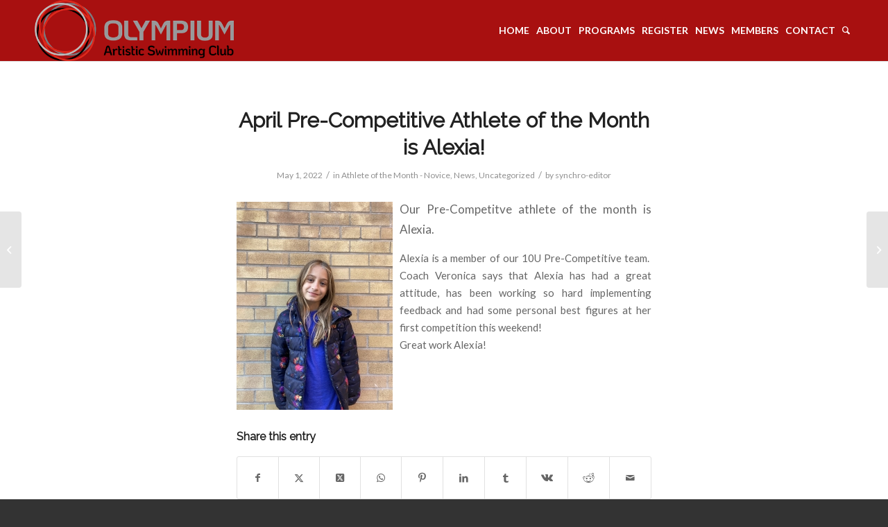

--- FILE ---
content_type: text/html; charset=UTF-8
request_url: https://olympiumartswim.ca/april-pre-competitive-athlete-of-the-month-is-alexia/
body_size: 13172
content:
<!DOCTYPE html>
<html lang="en-US" class="html_stretched responsive av-preloader-disabled  html_header_top html_logo_left html_main_nav_header html_menu_right html_slim html_header_sticky html_header_shrinking_disabled html_mobile_menu_tablet html_header_searchicon html_content_align_center html_header_unstick_top_disabled html_header_stretch_disabled html_av-submenu-hidden html_av-submenu-display-click html_av-overlay-side html_av-overlay-side-classic html_av-submenu-noclone html_entry_id_4260 av-cookies-no-cookie-consent av-no-preview av-default-lightbox html_text_menu_active av-mobile-menu-switch-default">
<head><style>img.lazy{min-height:1px}</style><link href="https://olympiumartswim.ca/wp-content/plugins/w3-total-cache/pub/js/lazyload.min.js" as="script">
<meta charset="UTF-8" />


<!-- mobile setting -->
<meta name="viewport" content="width=device-width, initial-scale=1">

<!-- Scripts/CSS and wp_head hook -->
<meta name='robots' content='index, follow, max-image-preview:large, max-snippet:-1, max-video-preview:-1' />
	<style>img:is([sizes="auto" i], [sizes^="auto," i]) { contain-intrinsic-size: 3000px 1500px }</style>
	
	<!-- This site is optimized with the Yoast SEO plugin v25.8 - https://yoast.com/wordpress/plugins/seo/ -->
	<title>April Pre-Competitive Athlete of the Month is Alexia! - Olympium</title>
	<link rel="canonical" href="https://olympiumartswim.ca/april-pre-competitive-athlete-of-the-month-is-alexia/" />
	<meta property="og:locale" content="en_US" />
	<meta property="og:type" content="article" />
	<meta property="og:title" content="April Pre-Competitive Athlete of the Month is Alexia! - Olympium" />
	<meta property="og:description" content="Our Pre-Competitve athlete of the month is Alexia. Alexia is a member of our 10U Pre-Competitive team.  Coach Veronica says that Alexia has had a great attitude, has been working so hard implementing feedback and had some personal best figures at her first competition this weekend! Great work Alexia! &nbsp;" />
	<meta property="og:url" content="https://olympiumartswim.ca/april-pre-competitive-athlete-of-the-month-is-alexia/" />
	<meta property="og:site_name" content="Olympium" />
	<meta property="article:publisher" content="https://www.facebook.com/olympiumartswim" />
	<meta property="article:published_time" content="2022-05-02T01:46:32+00:00" />
	<meta property="og:image" content="https://olympiumartswim.ca/wp-content/uploads/2022/05/April-2022-PC-Alexia-773x1030.jpeg" />
	<meta property="og:image:width" content="773" />
	<meta property="og:image:height" content="1030" />
	<meta property="og:image:type" content="image/jpeg" />
	<meta name="author" content="synchro-editor" />
	<meta name="twitter:card" content="summary_large_image" />
	<meta name="twitter:creator" content="@olympiumartswim" />
	<meta name="twitter:site" content="@olympiumartswim" />
	<meta name="twitter:label1" content="Written by" />
	<meta name="twitter:data1" content="synchro-editor" />
	<script type="application/ld+json" class="yoast-schema-graph">{"@context":"https://schema.org","@graph":[{"@type":"Article","@id":"https://olympiumartswim.ca/april-pre-competitive-athlete-of-the-month-is-alexia/#article","isPartOf":{"@id":"https://olympiumartswim.ca/april-pre-competitive-athlete-of-the-month-is-alexia/"},"author":{"name":"synchro-editor","@id":"https://olympiumartswim.ca/#/schema/person/11d0657ac518a253c236419cb6850c8f"},"headline":"April Pre-Competitive Athlete of the Month is Alexia!","datePublished":"2022-05-02T01:46:32+00:00","mainEntityOfPage":{"@id":"https://olympiumartswim.ca/april-pre-competitive-athlete-of-the-month-is-alexia/"},"wordCount":58,"publisher":{"@id":"https://olympiumartswim.ca/#organization"},"image":{"@id":"https://olympiumartswim.ca/april-pre-competitive-athlete-of-the-month-is-alexia/#primaryimage"},"thumbnailUrl":"https://olympiumartswim.ca/wp-content/uploads/2022/05/April-2022-PC-Alexia-scaled.jpeg","articleSection":["Athlete of the Month - Novice","News"],"inLanguage":"en-US"},{"@type":"WebPage","@id":"https://olympiumartswim.ca/april-pre-competitive-athlete-of-the-month-is-alexia/","url":"https://olympiumartswim.ca/april-pre-competitive-athlete-of-the-month-is-alexia/","name":"April Pre-Competitive Athlete of the Month is Alexia! - Olympium","isPartOf":{"@id":"https://olympiumartswim.ca/#website"},"primaryImageOfPage":{"@id":"https://olympiumartswim.ca/april-pre-competitive-athlete-of-the-month-is-alexia/#primaryimage"},"image":{"@id":"https://olympiumartswim.ca/april-pre-competitive-athlete-of-the-month-is-alexia/#primaryimage"},"thumbnailUrl":"https://olympiumartswim.ca/wp-content/uploads/2022/05/April-2022-PC-Alexia-scaled.jpeg","datePublished":"2022-05-02T01:46:32+00:00","breadcrumb":{"@id":"https://olympiumartswim.ca/april-pre-competitive-athlete-of-the-month-is-alexia/#breadcrumb"},"inLanguage":"en-US","potentialAction":[{"@type":"ReadAction","target":["https://olympiumartswim.ca/april-pre-competitive-athlete-of-the-month-is-alexia/"]}]},{"@type":"ImageObject","inLanguage":"en-US","@id":"https://olympiumartswim.ca/april-pre-competitive-athlete-of-the-month-is-alexia/#primaryimage","url":"https://olympiumartswim.ca/wp-content/uploads/2022/05/April-2022-PC-Alexia-scaled.jpeg","contentUrl":"https://olympiumartswim.ca/wp-content/uploads/2022/05/April-2022-PC-Alexia-scaled.jpeg","width":1920,"height":2560},{"@type":"BreadcrumbList","@id":"https://olympiumartswim.ca/april-pre-competitive-athlete-of-the-month-is-alexia/#breadcrumb","itemListElement":[{"@type":"ListItem","position":1,"name":"Home","item":"https://olympiumartswim.ca/home-2/"},{"@type":"ListItem","position":2,"name":"April Pre-Competitive Athlete of the Month is Alexia!"}]},{"@type":"WebSite","@id":"https://olympiumartswim.ca/#website","url":"https://olympiumartswim.ca/","name":"Olympium Artistic Swimming Club","description":"Artistic Swimming Club","publisher":{"@id":"https://olympiumartswim.ca/#organization"},"potentialAction":[{"@type":"SearchAction","target":{"@type":"EntryPoint","urlTemplate":"https://olympiumartswim.ca/?s={search_term_string}"},"query-input":{"@type":"PropertyValueSpecification","valueRequired":true,"valueName":"search_term_string"}}],"inLanguage":"en-US"},{"@type":"Organization","@id":"https://olympiumartswim.ca/#organization","name":"Olympium Artistic Swimming Club","url":"https://olympiumartswim.ca/","logo":{"@type":"ImageObject","inLanguage":"en-US","@id":"https://olympiumartswim.ca/#/schema/logo/image/","url":"https://olympiumartswim.ca/wp-content/uploads/2021/05/transparent_logo_21.png","contentUrl":"https://olympiumartswim.ca/wp-content/uploads/2021/05/transparent_logo_21.png","width":495,"height":152,"caption":"Olympium Artistic Swimming Club"},"image":{"@id":"https://olympiumartswim.ca/#/schema/logo/image/"},"sameAs":["https://www.facebook.com/olympiumartswim","https://x.com/olympiumartswim","https://www.instagram.com/olympiumartswim"]},{"@type":"Person","@id":"https://olympiumartswim.ca/#/schema/person/11d0657ac518a253c236419cb6850c8f","name":"synchro-editor","image":{"@type":"ImageObject","inLanguage":"en-US","@id":"https://olympiumartswim.ca/#/schema/person/image/","url":"https://secure.gravatar.com/avatar/2cb16a0ee814c73aaf3be0ae80f9f08f0404a0b6fb51394cbe4434ee215579b1?s=96&d=mm&r=g","contentUrl":"https://secure.gravatar.com/avatar/2cb16a0ee814c73aaf3be0ae80f9f08f0404a0b6fb51394cbe4434ee215579b1?s=96&d=mm&r=g","caption":"synchro-editor"},"url":"https://olympiumartswim.ca/author/synchro-editor/"}]}</script>
	<!-- / Yoast SEO plugin. -->


<link rel='dns-prefetch' href='//ajax.googleapis.com' />
<link rel='dns-prefetch' href='//www.googletagmanager.com' />
<link rel="alternate" type="application/rss+xml" title="Olympium &raquo; Feed" href="https://olympiumartswim.ca/feed/" />
<link rel="alternate" type="application/rss+xml" title="Olympium &raquo; Comments Feed" href="https://olympiumartswim.ca/comments/feed/" />

<!-- google webfont font replacement -->

			<script type='text/javascript'>

				(function() {

					/*	check if webfonts are disabled by user setting via cookie - or user must opt in.	*/
					var html = document.getElementsByTagName('html')[0];
					var cookie_check = html.className.indexOf('av-cookies-needs-opt-in') >= 0 || html.className.indexOf('av-cookies-can-opt-out') >= 0;
					var allow_continue = true;
					var silent_accept_cookie = html.className.indexOf('av-cookies-user-silent-accept') >= 0;

					if( cookie_check && ! silent_accept_cookie )
					{
						if( ! document.cookie.match(/aviaCookieConsent/) || html.className.indexOf('av-cookies-session-refused') >= 0 )
						{
							allow_continue = false;
						}
						else
						{
							if( ! document.cookie.match(/aviaPrivacyRefuseCookiesHideBar/) )
							{
								allow_continue = false;
							}
							else if( ! document.cookie.match(/aviaPrivacyEssentialCookiesEnabled/) )
							{
								allow_continue = false;
							}
							else if( document.cookie.match(/aviaPrivacyGoogleWebfontsDisabled/) )
							{
								allow_continue = false;
							}
						}
					}

					if( allow_continue )
					{
						var f = document.createElement('link');

						f.type 	= 'text/css';
						f.rel 	= 'stylesheet';
						f.href 	= 'https://fonts.googleapis.com/css?family=Raleway%7CLato:300,400,700&display=auto';
						f.id 	= 'avia-google-webfont';

						document.getElementsByTagName('head')[0].appendChild(f);
					}
				})();

			</script>
			<script type="text/javascript">
/* <![CDATA[ */
window._wpemojiSettings = {"baseUrl":"https:\/\/s.w.org\/images\/core\/emoji\/16.0.1\/72x72\/","ext":".png","svgUrl":"https:\/\/s.w.org\/images\/core\/emoji\/16.0.1\/svg\/","svgExt":".svg","source":{"concatemoji":"https:\/\/olympiumartswim.ca\/wp-includes\/js\/wp-emoji-release.min.js?ver=941b2100445d7af35d24e3af74471845"}};
/*! This file is auto-generated */
!function(s,n){var o,i,e;function c(e){try{var t={supportTests:e,timestamp:(new Date).valueOf()};sessionStorage.setItem(o,JSON.stringify(t))}catch(e){}}function p(e,t,n){e.clearRect(0,0,e.canvas.width,e.canvas.height),e.fillText(t,0,0);var t=new Uint32Array(e.getImageData(0,0,e.canvas.width,e.canvas.height).data),a=(e.clearRect(0,0,e.canvas.width,e.canvas.height),e.fillText(n,0,0),new Uint32Array(e.getImageData(0,0,e.canvas.width,e.canvas.height).data));return t.every(function(e,t){return e===a[t]})}function u(e,t){e.clearRect(0,0,e.canvas.width,e.canvas.height),e.fillText(t,0,0);for(var n=e.getImageData(16,16,1,1),a=0;a<n.data.length;a++)if(0!==n.data[a])return!1;return!0}function f(e,t,n,a){switch(t){case"flag":return n(e,"\ud83c\udff3\ufe0f\u200d\u26a7\ufe0f","\ud83c\udff3\ufe0f\u200b\u26a7\ufe0f")?!1:!n(e,"\ud83c\udde8\ud83c\uddf6","\ud83c\udde8\u200b\ud83c\uddf6")&&!n(e,"\ud83c\udff4\udb40\udc67\udb40\udc62\udb40\udc65\udb40\udc6e\udb40\udc67\udb40\udc7f","\ud83c\udff4\u200b\udb40\udc67\u200b\udb40\udc62\u200b\udb40\udc65\u200b\udb40\udc6e\u200b\udb40\udc67\u200b\udb40\udc7f");case"emoji":return!a(e,"\ud83e\udedf")}return!1}function g(e,t,n,a){var r="undefined"!=typeof WorkerGlobalScope&&self instanceof WorkerGlobalScope?new OffscreenCanvas(300,150):s.createElement("canvas"),o=r.getContext("2d",{willReadFrequently:!0}),i=(o.textBaseline="top",o.font="600 32px Arial",{});return e.forEach(function(e){i[e]=t(o,e,n,a)}),i}function t(e){var t=s.createElement("script");t.src=e,t.defer=!0,s.head.appendChild(t)}"undefined"!=typeof Promise&&(o="wpEmojiSettingsSupports",i=["flag","emoji"],n.supports={everything:!0,everythingExceptFlag:!0},e=new Promise(function(e){s.addEventListener("DOMContentLoaded",e,{once:!0})}),new Promise(function(t){var n=function(){try{var e=JSON.parse(sessionStorage.getItem(o));if("object"==typeof e&&"number"==typeof e.timestamp&&(new Date).valueOf()<e.timestamp+604800&&"object"==typeof e.supportTests)return e.supportTests}catch(e){}return null}();if(!n){if("undefined"!=typeof Worker&&"undefined"!=typeof OffscreenCanvas&&"undefined"!=typeof URL&&URL.createObjectURL&&"undefined"!=typeof Blob)try{var e="postMessage("+g.toString()+"("+[JSON.stringify(i),f.toString(),p.toString(),u.toString()].join(",")+"));",a=new Blob([e],{type:"text/javascript"}),r=new Worker(URL.createObjectURL(a),{name:"wpTestEmojiSupports"});return void(r.onmessage=function(e){c(n=e.data),r.terminate(),t(n)})}catch(e){}c(n=g(i,f,p,u))}t(n)}).then(function(e){for(var t in e)n.supports[t]=e[t],n.supports.everything=n.supports.everything&&n.supports[t],"flag"!==t&&(n.supports.everythingExceptFlag=n.supports.everythingExceptFlag&&n.supports[t]);n.supports.everythingExceptFlag=n.supports.everythingExceptFlag&&!n.supports.flag,n.DOMReady=!1,n.readyCallback=function(){n.DOMReady=!0}}).then(function(){return e}).then(function(){var e;n.supports.everything||(n.readyCallback(),(e=n.source||{}).concatemoji?t(e.concatemoji):e.wpemoji&&e.twemoji&&(t(e.twemoji),t(e.wpemoji)))}))}((window,document),window._wpemojiSettings);
/* ]]> */
</script>
<link rel="stylesheet" href="https://olympiumartswim.ca/wp-content/cache/minify/28f9e.css" media="all" />

























































<style id='wp-emoji-styles-inline-css' type='text/css'>

	img.wp-smiley, img.emoji {
		display: inline !important;
		border: none !important;
		box-shadow: none !important;
		height: 1em !important;
		width: 1em !important;
		margin: 0 0.07em !important;
		vertical-align: -0.1em !important;
		background: none !important;
		padding: 0 !important;
	}
</style>
<link rel="stylesheet" href="https://olympiumartswim.ca/wp-content/cache/minify/a5ff7.css" media="all" />

<style id='pdfemb-pdf-embedder-viewer-style-inline-css' type='text/css'>
.wp-block-pdfemb-pdf-embedder-viewer{max-width:none}

</style>
<style id='global-styles-inline-css' type='text/css'>
:root{--wp--preset--aspect-ratio--square: 1;--wp--preset--aspect-ratio--4-3: 4/3;--wp--preset--aspect-ratio--3-4: 3/4;--wp--preset--aspect-ratio--3-2: 3/2;--wp--preset--aspect-ratio--2-3: 2/3;--wp--preset--aspect-ratio--16-9: 16/9;--wp--preset--aspect-ratio--9-16: 9/16;--wp--preset--color--black: #000000;--wp--preset--color--cyan-bluish-gray: #abb8c3;--wp--preset--color--white: #ffffff;--wp--preset--color--pale-pink: #f78da7;--wp--preset--color--vivid-red: #cf2e2e;--wp--preset--color--luminous-vivid-orange: #ff6900;--wp--preset--color--luminous-vivid-amber: #fcb900;--wp--preset--color--light-green-cyan: #7bdcb5;--wp--preset--color--vivid-green-cyan: #00d084;--wp--preset--color--pale-cyan-blue: #8ed1fc;--wp--preset--color--vivid-cyan-blue: #0693e3;--wp--preset--color--vivid-purple: #9b51e0;--wp--preset--color--metallic-red: #b02b2c;--wp--preset--color--maximum-yellow-red: #edae44;--wp--preset--color--yellow-sun: #eeee22;--wp--preset--color--palm-leaf: #83a846;--wp--preset--color--aero: #7bb0e7;--wp--preset--color--old-lavender: #745f7e;--wp--preset--color--steel-teal: #5f8789;--wp--preset--color--raspberry-pink: #d65799;--wp--preset--color--medium-turquoise: #4ecac2;--wp--preset--gradient--vivid-cyan-blue-to-vivid-purple: linear-gradient(135deg,rgba(6,147,227,1) 0%,rgb(155,81,224) 100%);--wp--preset--gradient--light-green-cyan-to-vivid-green-cyan: linear-gradient(135deg,rgb(122,220,180) 0%,rgb(0,208,130) 100%);--wp--preset--gradient--luminous-vivid-amber-to-luminous-vivid-orange: linear-gradient(135deg,rgba(252,185,0,1) 0%,rgba(255,105,0,1) 100%);--wp--preset--gradient--luminous-vivid-orange-to-vivid-red: linear-gradient(135deg,rgba(255,105,0,1) 0%,rgb(207,46,46) 100%);--wp--preset--gradient--very-light-gray-to-cyan-bluish-gray: linear-gradient(135deg,rgb(238,238,238) 0%,rgb(169,184,195) 100%);--wp--preset--gradient--cool-to-warm-spectrum: linear-gradient(135deg,rgb(74,234,220) 0%,rgb(151,120,209) 20%,rgb(207,42,186) 40%,rgb(238,44,130) 60%,rgb(251,105,98) 80%,rgb(254,248,76) 100%);--wp--preset--gradient--blush-light-purple: linear-gradient(135deg,rgb(255,206,236) 0%,rgb(152,150,240) 100%);--wp--preset--gradient--blush-bordeaux: linear-gradient(135deg,rgb(254,205,165) 0%,rgb(254,45,45) 50%,rgb(107,0,62) 100%);--wp--preset--gradient--luminous-dusk: linear-gradient(135deg,rgb(255,203,112) 0%,rgb(199,81,192) 50%,rgb(65,88,208) 100%);--wp--preset--gradient--pale-ocean: linear-gradient(135deg,rgb(255,245,203) 0%,rgb(182,227,212) 50%,rgb(51,167,181) 100%);--wp--preset--gradient--electric-grass: linear-gradient(135deg,rgb(202,248,128) 0%,rgb(113,206,126) 100%);--wp--preset--gradient--midnight: linear-gradient(135deg,rgb(2,3,129) 0%,rgb(40,116,252) 100%);--wp--preset--font-size--small: 1rem;--wp--preset--font-size--medium: 1.125rem;--wp--preset--font-size--large: 1.75rem;--wp--preset--font-size--x-large: clamp(1.75rem, 3vw, 2.25rem);--wp--preset--spacing--20: 0.44rem;--wp--preset--spacing--30: 0.67rem;--wp--preset--spacing--40: 1rem;--wp--preset--spacing--50: 1.5rem;--wp--preset--spacing--60: 2.25rem;--wp--preset--spacing--70: 3.38rem;--wp--preset--spacing--80: 5.06rem;--wp--preset--shadow--natural: 6px 6px 9px rgba(0, 0, 0, 0.2);--wp--preset--shadow--deep: 12px 12px 50px rgba(0, 0, 0, 0.4);--wp--preset--shadow--sharp: 6px 6px 0px rgba(0, 0, 0, 0.2);--wp--preset--shadow--outlined: 6px 6px 0px -3px rgba(255, 255, 255, 1), 6px 6px rgba(0, 0, 0, 1);--wp--preset--shadow--crisp: 6px 6px 0px rgba(0, 0, 0, 1);}:root { --wp--style--global--content-size: 800px;--wp--style--global--wide-size: 1130px; }:where(body) { margin: 0; }.wp-site-blocks > .alignleft { float: left; margin-right: 2em; }.wp-site-blocks > .alignright { float: right; margin-left: 2em; }.wp-site-blocks > .aligncenter { justify-content: center; margin-left: auto; margin-right: auto; }:where(.is-layout-flex){gap: 0.5em;}:where(.is-layout-grid){gap: 0.5em;}.is-layout-flow > .alignleft{float: left;margin-inline-start: 0;margin-inline-end: 2em;}.is-layout-flow > .alignright{float: right;margin-inline-start: 2em;margin-inline-end: 0;}.is-layout-flow > .aligncenter{margin-left: auto !important;margin-right: auto !important;}.is-layout-constrained > .alignleft{float: left;margin-inline-start: 0;margin-inline-end: 2em;}.is-layout-constrained > .alignright{float: right;margin-inline-start: 2em;margin-inline-end: 0;}.is-layout-constrained > .aligncenter{margin-left: auto !important;margin-right: auto !important;}.is-layout-constrained > :where(:not(.alignleft):not(.alignright):not(.alignfull)){max-width: var(--wp--style--global--content-size);margin-left: auto !important;margin-right: auto !important;}.is-layout-constrained > .alignwide{max-width: var(--wp--style--global--wide-size);}body .is-layout-flex{display: flex;}.is-layout-flex{flex-wrap: wrap;align-items: center;}.is-layout-flex > :is(*, div){margin: 0;}body .is-layout-grid{display: grid;}.is-layout-grid > :is(*, div){margin: 0;}body{padding-top: 0px;padding-right: 0px;padding-bottom: 0px;padding-left: 0px;}a:where(:not(.wp-element-button)){text-decoration: underline;}:root :where(.wp-element-button, .wp-block-button__link){background-color: #32373c;border-width: 0;color: #fff;font-family: inherit;font-size: inherit;line-height: inherit;padding: calc(0.667em + 2px) calc(1.333em + 2px);text-decoration: none;}.has-black-color{color: var(--wp--preset--color--black) !important;}.has-cyan-bluish-gray-color{color: var(--wp--preset--color--cyan-bluish-gray) !important;}.has-white-color{color: var(--wp--preset--color--white) !important;}.has-pale-pink-color{color: var(--wp--preset--color--pale-pink) !important;}.has-vivid-red-color{color: var(--wp--preset--color--vivid-red) !important;}.has-luminous-vivid-orange-color{color: var(--wp--preset--color--luminous-vivid-orange) !important;}.has-luminous-vivid-amber-color{color: var(--wp--preset--color--luminous-vivid-amber) !important;}.has-light-green-cyan-color{color: var(--wp--preset--color--light-green-cyan) !important;}.has-vivid-green-cyan-color{color: var(--wp--preset--color--vivid-green-cyan) !important;}.has-pale-cyan-blue-color{color: var(--wp--preset--color--pale-cyan-blue) !important;}.has-vivid-cyan-blue-color{color: var(--wp--preset--color--vivid-cyan-blue) !important;}.has-vivid-purple-color{color: var(--wp--preset--color--vivid-purple) !important;}.has-metallic-red-color{color: var(--wp--preset--color--metallic-red) !important;}.has-maximum-yellow-red-color{color: var(--wp--preset--color--maximum-yellow-red) !important;}.has-yellow-sun-color{color: var(--wp--preset--color--yellow-sun) !important;}.has-palm-leaf-color{color: var(--wp--preset--color--palm-leaf) !important;}.has-aero-color{color: var(--wp--preset--color--aero) !important;}.has-old-lavender-color{color: var(--wp--preset--color--old-lavender) !important;}.has-steel-teal-color{color: var(--wp--preset--color--steel-teal) !important;}.has-raspberry-pink-color{color: var(--wp--preset--color--raspberry-pink) !important;}.has-medium-turquoise-color{color: var(--wp--preset--color--medium-turquoise) !important;}.has-black-background-color{background-color: var(--wp--preset--color--black) !important;}.has-cyan-bluish-gray-background-color{background-color: var(--wp--preset--color--cyan-bluish-gray) !important;}.has-white-background-color{background-color: var(--wp--preset--color--white) !important;}.has-pale-pink-background-color{background-color: var(--wp--preset--color--pale-pink) !important;}.has-vivid-red-background-color{background-color: var(--wp--preset--color--vivid-red) !important;}.has-luminous-vivid-orange-background-color{background-color: var(--wp--preset--color--luminous-vivid-orange) !important;}.has-luminous-vivid-amber-background-color{background-color: var(--wp--preset--color--luminous-vivid-amber) !important;}.has-light-green-cyan-background-color{background-color: var(--wp--preset--color--light-green-cyan) !important;}.has-vivid-green-cyan-background-color{background-color: var(--wp--preset--color--vivid-green-cyan) !important;}.has-pale-cyan-blue-background-color{background-color: var(--wp--preset--color--pale-cyan-blue) !important;}.has-vivid-cyan-blue-background-color{background-color: var(--wp--preset--color--vivid-cyan-blue) !important;}.has-vivid-purple-background-color{background-color: var(--wp--preset--color--vivid-purple) !important;}.has-metallic-red-background-color{background-color: var(--wp--preset--color--metallic-red) !important;}.has-maximum-yellow-red-background-color{background-color: var(--wp--preset--color--maximum-yellow-red) !important;}.has-yellow-sun-background-color{background-color: var(--wp--preset--color--yellow-sun) !important;}.has-palm-leaf-background-color{background-color: var(--wp--preset--color--palm-leaf) !important;}.has-aero-background-color{background-color: var(--wp--preset--color--aero) !important;}.has-old-lavender-background-color{background-color: var(--wp--preset--color--old-lavender) !important;}.has-steel-teal-background-color{background-color: var(--wp--preset--color--steel-teal) !important;}.has-raspberry-pink-background-color{background-color: var(--wp--preset--color--raspberry-pink) !important;}.has-medium-turquoise-background-color{background-color: var(--wp--preset--color--medium-turquoise) !important;}.has-black-border-color{border-color: var(--wp--preset--color--black) !important;}.has-cyan-bluish-gray-border-color{border-color: var(--wp--preset--color--cyan-bluish-gray) !important;}.has-white-border-color{border-color: var(--wp--preset--color--white) !important;}.has-pale-pink-border-color{border-color: var(--wp--preset--color--pale-pink) !important;}.has-vivid-red-border-color{border-color: var(--wp--preset--color--vivid-red) !important;}.has-luminous-vivid-orange-border-color{border-color: var(--wp--preset--color--luminous-vivid-orange) !important;}.has-luminous-vivid-amber-border-color{border-color: var(--wp--preset--color--luminous-vivid-amber) !important;}.has-light-green-cyan-border-color{border-color: var(--wp--preset--color--light-green-cyan) !important;}.has-vivid-green-cyan-border-color{border-color: var(--wp--preset--color--vivid-green-cyan) !important;}.has-pale-cyan-blue-border-color{border-color: var(--wp--preset--color--pale-cyan-blue) !important;}.has-vivid-cyan-blue-border-color{border-color: var(--wp--preset--color--vivid-cyan-blue) !important;}.has-vivid-purple-border-color{border-color: var(--wp--preset--color--vivid-purple) !important;}.has-metallic-red-border-color{border-color: var(--wp--preset--color--metallic-red) !important;}.has-maximum-yellow-red-border-color{border-color: var(--wp--preset--color--maximum-yellow-red) !important;}.has-yellow-sun-border-color{border-color: var(--wp--preset--color--yellow-sun) !important;}.has-palm-leaf-border-color{border-color: var(--wp--preset--color--palm-leaf) !important;}.has-aero-border-color{border-color: var(--wp--preset--color--aero) !important;}.has-old-lavender-border-color{border-color: var(--wp--preset--color--old-lavender) !important;}.has-steel-teal-border-color{border-color: var(--wp--preset--color--steel-teal) !important;}.has-raspberry-pink-border-color{border-color: var(--wp--preset--color--raspberry-pink) !important;}.has-medium-turquoise-border-color{border-color: var(--wp--preset--color--medium-turquoise) !important;}.has-vivid-cyan-blue-to-vivid-purple-gradient-background{background: var(--wp--preset--gradient--vivid-cyan-blue-to-vivid-purple) !important;}.has-light-green-cyan-to-vivid-green-cyan-gradient-background{background: var(--wp--preset--gradient--light-green-cyan-to-vivid-green-cyan) !important;}.has-luminous-vivid-amber-to-luminous-vivid-orange-gradient-background{background: var(--wp--preset--gradient--luminous-vivid-amber-to-luminous-vivid-orange) !important;}.has-luminous-vivid-orange-to-vivid-red-gradient-background{background: var(--wp--preset--gradient--luminous-vivid-orange-to-vivid-red) !important;}.has-very-light-gray-to-cyan-bluish-gray-gradient-background{background: var(--wp--preset--gradient--very-light-gray-to-cyan-bluish-gray) !important;}.has-cool-to-warm-spectrum-gradient-background{background: var(--wp--preset--gradient--cool-to-warm-spectrum) !important;}.has-blush-light-purple-gradient-background{background: var(--wp--preset--gradient--blush-light-purple) !important;}.has-blush-bordeaux-gradient-background{background: var(--wp--preset--gradient--blush-bordeaux) !important;}.has-luminous-dusk-gradient-background{background: var(--wp--preset--gradient--luminous-dusk) !important;}.has-pale-ocean-gradient-background{background: var(--wp--preset--gradient--pale-ocean) !important;}.has-electric-grass-gradient-background{background: var(--wp--preset--gradient--electric-grass) !important;}.has-midnight-gradient-background{background: var(--wp--preset--gradient--midnight) !important;}.has-small-font-size{font-size: var(--wp--preset--font-size--small) !important;}.has-medium-font-size{font-size: var(--wp--preset--font-size--medium) !important;}.has-large-font-size{font-size: var(--wp--preset--font-size--large) !important;}.has-x-large-font-size{font-size: var(--wp--preset--font-size--x-large) !important;}
:where(.wp-block-post-template.is-layout-flex){gap: 1.25em;}:where(.wp-block-post-template.is-layout-grid){gap: 1.25em;}
:where(.wp-block-columns.is-layout-flex){gap: 2em;}:where(.wp-block-columns.is-layout-grid){gap: 2em;}
:root :where(.wp-block-pullquote){font-size: 1.5em;line-height: 1.6;}
</style>
<style id='dominant-color-styles-inline-css' type='text/css'>
img[data-dominant-color]:not(.has-transparency) { background-color: var(--dominant-color); }
</style>
<link rel="stylesheet" href="https://olympiumartswim.ca/wp-content/cache/minify/8bb27.css" media="all" />









<script type="text/javascript" src="https://ajax.googleapis.com/ajax/libs/jquery/1.11.3/jquery.min.js" id="jquery-js"></script>
<script  src="https://olympiumartswim.ca/wp-content/cache/minify/68353.js"></script>



<!-- Google tag (gtag.js) snippet added by Site Kit -->
<!-- Google Analytics snippet added by Site Kit -->
<script type="text/javascript" src="https://www.googletagmanager.com/gtag/js?id=G-LT4V54Z9RJ" id="google_gtagjs-js" async></script>
<script type="text/javascript" id="google_gtagjs-js-after">
/* <![CDATA[ */
window.dataLayer = window.dataLayer || [];function gtag(){dataLayer.push(arguments);}
gtag("set","linker",{"domains":["olympiumartswim.ca"]});
gtag("js", new Date());
gtag("set", "developer_id.dZTNiMT", true);
gtag("config", "G-LT4V54Z9RJ", {"googlesitekit_post_type":"post"});
/* ]]> */
</script>
<link rel="https://api.w.org/" href="https://olympiumartswim.ca/wp-json/" /><link rel="alternate" title="JSON" type="application/json" href="https://olympiumartswim.ca/wp-json/wp/v2/posts/4260" /><link rel="EditURI" type="application/rsd+xml" title="RSD" href="https://olympiumartswim.ca/xmlrpc.php?rsd" />

<link rel='shortlink' href='https://olympiumartswim.ca/?p=4260' />
<link rel="alternate" title="oEmbed (JSON)" type="application/json+oembed" href="https://olympiumartswim.ca/wp-json/oembed/1.0/embed?url=https%3A%2F%2Folympiumartswim.ca%2Fapril-pre-competitive-athlete-of-the-month-is-alexia%2F" />
<link rel="alternate" title="oEmbed (XML)" type="text/xml+oembed" href="https://olympiumartswim.ca/wp-json/oembed/1.0/embed?url=https%3A%2F%2Folympiumartswim.ca%2Fapril-pre-competitive-athlete-of-the-month-is-alexia%2F&#038;format=xml" />
<meta name="generator" content="dominant-color-images 1.2.0">
<meta name="generator" content="Site Kit by Google 1.170.0" /><meta name="generator" content="performance-lab 4.0.0; plugins: dominant-color-images, webp-uploads">
<!-- Stream WordPress user activity plugin v4.1.1 -->
<meta name="generator" content="webp-uploads 2.6.0">
<link rel="profile" href="http://gmpg.org/xfn/11" />
<link rel="alternate" type="application/rss+xml" title="Olympium RSS2 Feed" href="https://olympiumartswim.ca/feed/" />
<link rel="pingback" href="https://olympiumartswim.ca/xmlrpc.php" />
<!--[if lt IE 9]><script src="https://olympiumartswim.ca/wp-content/themes/enfold/js/html5shiv.js"></script><![endif]-->


<!-- Google AdSense meta tags added by Site Kit -->
<meta name="google-adsense-platform-account" content="ca-host-pub-2644536267352236">
<meta name="google-adsense-platform-domain" content="sitekit.withgoogle.com">
<!-- End Google AdSense meta tags added by Site Kit -->
<link rel="icon" href="https://olympiumartswim.ca/wp-content/uploads/2021/10/transparent_logo_square-36x36.png" sizes="32x32" />
<link rel="icon" href="https://olympiumartswim.ca/wp-content/uploads/2021/10/transparent_logo_square.png" sizes="192x192" />
<link rel="apple-touch-icon" href="https://olympiumartswim.ca/wp-content/uploads/2021/10/transparent_logo_square.png" />
<meta name="msapplication-TileImage" content="https://olympiumartswim.ca/wp-content/uploads/2021/10/transparent_logo_square.png" />
<style type="text/css">
		@font-face {font-family: 'entypo-fontello'; font-weight: normal; font-style: normal; font-display: auto;
		src: url('https://olympiumartswim.ca/wp-content/themes/enfold/config-templatebuilder/avia-template-builder/assets/fonts/entypo-fontello.woff2') format('woff2'),
		url('https://olympiumartswim.ca/wp-content/themes/enfold/config-templatebuilder/avia-template-builder/assets/fonts/entypo-fontello.woff') format('woff'),
		url('https://olympiumartswim.ca/wp-content/themes/enfold/config-templatebuilder/avia-template-builder/assets/fonts/entypo-fontello.ttf') format('truetype'),
		url('https://olympiumartswim.ca/wp-content/themes/enfold/config-templatebuilder/avia-template-builder/assets/fonts/entypo-fontello.svg#entypo-fontello') format('svg'),
		url('https://olympiumartswim.ca/wp-content/themes/enfold/config-templatebuilder/avia-template-builder/assets/fonts/entypo-fontello.eot'),
		url('https://olympiumartswim.ca/wp-content/themes/enfold/config-templatebuilder/avia-template-builder/assets/fonts/entypo-fontello.eot?#iefix') format('embedded-opentype');
		} #top .avia-font-entypo-fontello, body .avia-font-entypo-fontello, html body [data-av_iconfont='entypo-fontello']:before{ font-family: 'entypo-fontello'; }
		</style>

<!--
Debugging Info for Theme support: 

Theme: Enfold
Version: 5.6.8
Installed: enfold
AviaFramework Version: 5.6
AviaBuilder Version: 5.3
aviaElementManager Version: 1.0.1
ML:1024-PU:141-PLA:22
WP:6.8.3
Compress: CSS:disabled - JS:disabled
Updates: enabled - token has changed and not verified
PLAu:21
-->
</head>

<body id="top" class="wp-singular post-template-default single single-post postid-4260 single-format-standard wp-theme-enfold stretched rtl_columns av-curtain-numeric raleway lato  avia-responsive-images-support" itemscope="itemscope" itemtype="https://schema.org/WebPage" >

	
	<div id='wrap_all'>

	
<header id='header' class='all_colors header_color light_bg_color  av_header_top av_logo_left av_main_nav_header av_menu_right av_slim av_header_sticky av_header_shrinking_disabled av_header_stretch_disabled av_mobile_menu_tablet av_header_searchicon av_header_unstick_top_disabled av_bottom_nav_disabled  av_header_border_disabled' data-av_shrink_factor='50' role="banner" itemscope="itemscope" itemtype="https://schema.org/WPHeader" >

		<div  id='header_main' class='container_wrap container_wrap_logo'>

        <div class='container av-logo-container'><div class='inner-container'><span class='logo avia-standard-logo'><a href='https://olympiumartswim.ca/' class='' aria-label='transparent_logo_21' title='transparent_logo_21'><img class="lazy" src="data:image/svg+xml,%3Csvg%20xmlns='http://www.w3.org/2000/svg'%20viewBox='0%200%20300%20100'%3E%3C/svg%3E" data-src="https://olympiumartswim.ca/wp-content/uploads/2021/05/transparent_logo_21.png" data-srcset="https://olympiumartswim.ca/wp-content/uploads/2021/05/transparent_logo_21.png 495w, https://olympiumartswim.ca/wp-content/uploads/2021/05/transparent_logo_21-300x92.png 300w, https://olympiumartswim.ca/wp-content/uploads/2021/05/transparent_logo_21-450x138.png 450w" data-sizes="(max-width: 495px) 100vw, 495px" height="100" width="300" alt='Olympium' title='transparent_logo_21' /></a></span><nav class='main_menu' data-selectname='Select a page'  role="navigation" itemscope="itemscope" itemtype="https://schema.org/SiteNavigationElement" ><div class="avia-menu av-main-nav-wrap"><ul role="menu" class="menu av-main-nav" id="avia-menu"><li role="menuitem" id="menu-item-126" class="menu-item menu-item-type-post_type menu-item-object-page menu-item-home menu-item-top-level menu-item-top-level-1"><a href="https://olympiumartswim.ca/" itemprop="url" tabindex="0"><span class="avia-bullet"></span><span class="avia-menu-text">Home</span><span class="avia-menu-fx"><span class="avia-arrow-wrap"><span class="avia-arrow"></span></span></span></a></li>
<li role="menuitem" id="menu-item-131" class="menu-item menu-item-type-post_type menu-item-object-page menu-item-has-children menu-item-top-level menu-item-top-level-2"><a href="https://olympiumartswim.ca/about-olym/" itemprop="url" tabindex="0"><span class="avia-bullet"></span><span class="avia-menu-text">About</span><span class="avia-menu-fx"><span class="avia-arrow-wrap"><span class="avia-arrow"></span></span></span></a>


<ul class="sub-menu">
	<li role="menuitem" id="menu-item-705" class="menu-item menu-item-type-post_type menu-item-object-page"><a href="https://olympiumartswim.ca/about-olym/" itemprop="url" tabindex="0"><span class="avia-bullet"></span><span class="avia-menu-text">Why Choose Olympium?</span></a></li>
	<li role="menuitem" id="menu-item-151" class="menu-item menu-item-type-post_type menu-item-object-page"><a href="https://olympiumartswim.ca/about-olym/our-mission-purpose-values/" itemprop="url" tabindex="0"><span class="avia-bullet"></span><span class="avia-menu-text">Our Mission, Purpose, Values</span></a></li>
	<li role="menuitem" id="menu-item-150" class="menu-item menu-item-type-post_type menu-item-object-page"><a href="https://olympiumartswim.ca/about-olym/our-board/" itemprop="url" tabindex="0"><span class="avia-bullet"></span><span class="avia-menu-text">Our Board</span></a></li>
	<li role="menuitem" id="menu-item-127" class="menu-item menu-item-type-post_type menu-item-object-page"><a href="https://olympiumartswim.ca/our-coaches/" itemprop="url" tabindex="0"><span class="avia-bullet"></span><span class="avia-menu-text">Coaches</span></a></li>
	<li role="menuitem" id="menu-item-149" class="menu-item menu-item-type-post_type menu-item-object-page"><a href="https://olympiumartswim.ca/about-olym/the-sport-of-artswim/" itemprop="url" tabindex="0"><span class="avia-bullet"></span><span class="avia-menu-text">The Sport of Artistic Swimming</span></a></li>
	<li role="menuitem" id="menu-item-291" class="menu-item menu-item-type-post_type menu-item-object-page"><a href="https://olympiumartswim.ca/about-olym/policies-and-procedures/" itemprop="url" tabindex="0"><span class="avia-bullet"></span><span class="avia-menu-text">Policies and Procedures</span></a></li>
</ul>
</li>
<li role="menuitem" id="menu-item-130" class="menu-item menu-item-type-post_type menu-item-object-page menu-item-has-children menu-item-top-level menu-item-top-level-3"><a href="https://olympiumartswim.ca/programs/" itemprop="url" tabindex="0"><span class="avia-bullet"></span><span class="avia-menu-text">Programs</span><span class="avia-menu-fx"><span class="avia-arrow-wrap"><span class="avia-arrow"></span></span></span></a>


<ul class="sub-menu">
	<li role="menuitem" id="menu-item-4708" class="menu-item menu-item-type-post_type menu-item-object-page"><a href="https://olympiumartswim.ca/programs/" itemprop="url" tabindex="0"><span class="avia-bullet"></span><span class="avia-menu-text">All Programs</span></a></li>
	<li role="menuitem" id="menu-item-5150" class="menu-item menu-item-type-post_type menu-item-object-page"><a href="https://olympiumartswim.ca/programs/recreational/" itemprop="url" tabindex="0"><span class="avia-bullet"></span><span class="avia-menu-text">Recreational</span></a></li>
	<li role="menuitem" id="menu-item-2780" class="menu-item menu-item-type-post_type menu-item-object-page"><a href="https://olympiumartswim.ca/programs/regional/" itemprop="url" tabindex="0"><span class="avia-bullet"></span><span class="avia-menu-text">Regional League</span></a></li>
	<li role="menuitem" id="menu-item-2789" class="menu-item menu-item-type-post_type menu-item-object-page"><a href="https://olympiumartswim.ca/programs/competitive/" itemprop="url" tabindex="0"><span class="avia-bullet"></span><span class="avia-menu-text">Competitive Programs</span></a></li>
	<li role="menuitem" id="menu-item-2781" class="menu-item menu-item-type-post_type menu-item-object-page"><a href="https://olympiumartswim.ca/programs/high-performance/" itemprop="url" tabindex="0"><span class="avia-bullet"></span><span class="avia-menu-text">High Performance</span></a></li>
	<li role="menuitem" id="menu-item-153" class="menu-item menu-item-type-post_type menu-item-object-page"><a href="https://olympiumartswim.ca/programs/masters/" itemprop="url" tabindex="0"><span class="avia-bullet"></span><span class="avia-menu-text">Masters</span></a></li>
	<li role="menuitem" id="menu-item-399" class="menu-item menu-item-type-post_type menu-item-object-page"><a href="https://olympiumartswim.ca/programs/coaches-in-training-program/" itemprop="url" tabindex="0"><span class="avia-bullet"></span><span class="avia-menu-text">Coaches in Training Program</span></a></li>
	<li role="menuitem" id="menu-item-5387" class="menu-item menu-item-type-post_type menu-item-object-page"><a href="https://olympiumartswim.ca/programs/summer/" itemprop="url" tabindex="0"><span class="avia-bullet"></span><span class="avia-menu-text">Summer Programming</span></a></li>
</ul>
</li>
<li role="menuitem" id="menu-item-125" class="menu-item menu-item-type-post_type menu-item-object-page menu-item-top-level menu-item-top-level-4"><a href="https://olympiumartswim.ca/register-now/" itemprop="url" tabindex="0"><span class="avia-bullet"></span><span class="avia-menu-text">Register</span><span class="avia-menu-fx"><span class="avia-arrow-wrap"><span class="avia-arrow"></span></span></span></a></li>
<li role="menuitem" id="menu-item-703" class="menu-item menu-item-type-post_type menu-item-object-page menu-item-top-level menu-item-top-level-5"><a href="https://olympiumartswim.ca/members/news-events/" itemprop="url" tabindex="0"><span class="avia-bullet"></span><span class="avia-menu-text">News</span><span class="avia-menu-fx"><span class="avia-arrow-wrap"><span class="avia-arrow"></span></span></span></a></li>
<li role="menuitem" id="menu-item-4709" class="menu-item menu-item-type-post_type menu-item-object-page menu-item-has-children menu-item-top-level menu-item-top-level-6"><a href="https://olympiumartswim.ca/members/fundraising/" itemprop="url" tabindex="0"><span class="avia-bullet"></span><span class="avia-menu-text">Members</span><span class="avia-menu-fx"><span class="avia-arrow-wrap"><span class="avia-arrow"></span></span></span></a>


<ul class="sub-menu">
	<li role="menuitem" id="menu-item-290" class="menu-item menu-item-type-post_type menu-item-object-page"><a href="https://olympiumartswim.ca/members/fundraising/" itemprop="url" tabindex="0"><span class="avia-bullet"></span><span class="avia-menu-text">Fundraising</span></a></li>
	<li role="menuitem" id="menu-item-289" class="menu-item menu-item-type-post_type menu-item-object-page"><a href="https://olympiumartswim.ca/members/volunteer-sign-up/" itemprop="url" tabindex="0"><span class="avia-bullet"></span><span class="avia-menu-text">Volunteer Sign Up</span></a></li>
</ul>
</li>
<li role="menuitem" id="menu-item-123" class="menu-item menu-item-type-post_type menu-item-object-page menu-item-has-children menu-item-top-level menu-item-top-level-7"><a href="https://olympiumartswim.ca/contact-us/" itemprop="url" tabindex="0"><span class="avia-bullet"></span><span class="avia-menu-text">Contact</span><span class="avia-menu-fx"><span class="avia-arrow-wrap"><span class="avia-arrow"></span></span></span></a>


<ul class="sub-menu">
	<li role="menuitem" id="menu-item-4706" class="menu-item menu-item-type-post_type menu-item-object-page"><a href="https://olympiumartswim.ca/contact-us/" itemprop="url" tabindex="0"><span class="avia-bullet"></span><span class="avia-menu-text">Contact Us</span></a></li>
	<li role="menuitem" id="menu-item-671" class="menu-item menu-item-type-post_type menu-item-object-page"><a href="https://olympiumartswim.ca/get-involved/corporate-sponsorship/" itemprop="url" tabindex="0"><span class="avia-bullet"></span><span class="avia-menu-text">Corporate Sponsorship</span></a></li>
	<li role="menuitem" id="menu-item-669" class="menu-item menu-item-type-post_type menu-item-object-page"><a href="https://olympiumartswim.ca/get-involved/volunteer/" itemprop="url" tabindex="0"><span class="avia-bullet"></span><span class="avia-menu-text">Volunteer</span></a></li>
	<li role="menuitem" id="menu-item-398" class="menu-item menu-item-type-post_type menu-item-object-page"><a href="https://olympiumartswim.ca/contact-us/employment-opportunities/" itemprop="url" tabindex="0"><span class="avia-bullet"></span><span class="avia-menu-text">Employment Opportunities</span></a></li>
</ul>
</li>
<li id="menu-item-search" class="noMobile menu-item menu-item-search-dropdown menu-item-avia-special" role="menuitem"><a aria-label="Search" href="?s=" rel="nofollow" data-avia-search-tooltip="

&lt;form role=&quot;search&quot; action=&quot;https://olympiumartswim.ca/&quot; id=&quot;searchform&quot; method=&quot;get&quot; class=&quot;&quot;&gt;
	&lt;div&gt;
		&lt;input type=&quot;submit&quot; value=&quot;&quot; id=&quot;searchsubmit&quot; class=&quot;button avia-font-entypo-fontello&quot; /&gt;
		&lt;input type=&quot;text&quot; id=&quot;s&quot; name=&quot;s&quot; value=&quot;&quot; placeholder=&#039;Search&#039; /&gt;
			&lt;/div&gt;
&lt;/form&gt;
" aria-hidden='false' data-av_icon='' data-av_iconfont='entypo-fontello'><span class="avia_hidden_link_text">Search</span></a></li><li class="av-burger-menu-main menu-item-avia-special " role="menuitem">
	        			<a href="#" aria-label="Menu" aria-hidden="false">
							<span class="av-hamburger av-hamburger--spin av-js-hamburger">
								<span class="av-hamburger-box">
						          <span class="av-hamburger-inner"></span>
						          <strong>Menu</strong>
								</span>
							</span>
							<span class="avia_hidden_link_text">Menu</span>
						</a>
	        		   </li></ul></div></nav></div> </div> 
		<!-- end container_wrap-->
		</div>
<div class="header_bg"></div>
<!-- end header -->
</header>

	<div id='main' class='all_colors' data-scroll-offset='88'>

	
		<div class='container_wrap container_wrap_first main_color fullsize'>

			<div class='container template-blog template-single-blog '>

				<main class='content units av-content-full alpha  av-main-single'  role="main" itemscope="itemscope" itemtype="https://schema.org/Blog" >

					<article class="post-entry post-entry-type-standard post-entry-4260 post-loop-1 post-parity-odd post-entry-last single-big  post-4260 post type-post status-publish format-standard has-post-thumbnail hentry category-athlete-of-the-month-novice category-news category-uncategorized"  itemscope="itemscope" itemtype="https://schema.org/BlogPosting" itemprop="blogPost" ><div class="blog-meta"></div><div class='entry-content-wrapper clearfix standard-content'><header class="entry-content-header"><h1 class='post-title entry-title '  itemprop="headline" >April Pre-Competitive Athlete of the Month is Alexia!<span class="post-format-icon minor-meta"></span></h1><span class="post-meta-infos"><time class="date-container minor-meta updated"  itemprop="datePublished" datetime="2022-05-01T21:46:32-04:00" >May 1, 2022</time><span class="text-sep">/</span><span class="blog-categories minor-meta">in <a href="https://olympiumartswim.ca/category/athlete-of-the-month-novice/" rel="tag">Athlete of the Month - Novice</a>, <a href="https://olympiumartswim.ca/category/news/" rel="tag">News</a>, <a href="https://olympiumartswim.ca/category/uncategorized/" rel="tag">Uncategorized</a></span><span class="text-sep">/</span><span class="blog-author minor-meta">by <span class="entry-author-link"  itemprop="author" ><span class="author"><span class="fn"><a href="https://olympiumartswim.ca/author/synchro-editor/" title="Posts by synchro-editor" rel="author">synchro-editor</a></span></span></span></span></span></header><div class="entry-content"  itemprop="text" ><p><a href="https://olympiumartswim.ca/wp-content/uploads/2022/05/April-2022-PC-Alexia-scaled.jpeg"><img decoding="async" class="size-medium wp-image-4262 alignleft lazy" src="data:image/svg+xml,%3Csvg%20xmlns='http://www.w3.org/2000/svg'%20viewBox='0%200%20225%20300'%3E%3C/svg%3E" data-src="https://olympiumartswim.ca/wp-content/uploads/2022/05/April-2022-PC-Alexia-225x300.jpeg" alt="" width="225" height="300" data-srcset="https://olympiumartswim.ca/wp-content/uploads/2022/05/April-2022-PC-Alexia-225x300.jpeg 225w, https://olympiumartswim.ca/wp-content/uploads/2022/05/April-2022-PC-Alexia-773x1030.jpeg 773w, https://olympiumartswim.ca/wp-content/uploads/2022/05/April-2022-PC-Alexia-768x1024.jpeg 768w, https://olympiumartswim.ca/wp-content/uploads/2022/05/April-2022-PC-Alexia-1152x1536.jpeg 1152w, https://olympiumartswim.ca/wp-content/uploads/2022/05/April-2022-PC-Alexia-1536x2048.jpeg 1536w, https://olympiumartswim.ca/wp-content/uploads/2022/05/April-2022-PC-Alexia-1125x1500.jpeg 1125w, https://olympiumartswim.ca/wp-content/uploads/2022/05/April-2022-PC-Alexia-529x705.jpeg 529w, https://olympiumartswim.ca/wp-content/uploads/2022/05/April-2022-PC-Alexia-scaled.jpeg 1920w" data-sizes="(max-width: 225px) 100vw, 225px" /></a>Our Pre-Competitve athlete of the month is Alexia.</p>
<div dir="auto"></div>
<div dir="auto">Alexia is a member of our 10U Pre-Competitive team.  Coach Veronica says that Alexia has had a great attitude, has been working so hard implementing feedback and had some personal best figures at her first competition this weekend!</div>
<div dir="auto"></div>
<div dir="auto">Great work Alexia!</div>
<p>&nbsp;</p>
</div><footer class="entry-footer"><div class='av-social-sharing-box av-social-sharing-box-default av-social-sharing-box-fullwidth'><div class="av-share-box"><h5 class='av-share-link-description av-no-toc '>Share this entry</h5><ul class="av-share-box-list noLightbox"><li class='av-share-link av-social-link-facebook' ><a target="_blank" aria-label="Share on Facebook" href='https://www.facebook.com/sharer.php?u=https://olympiumartswim.ca/april-pre-competitive-athlete-of-the-month-is-alexia/&#038;t=April%20Pre-Competitive%20Athlete%20of%20the%20Month%20is%20Alexia%21' aria-hidden='false' data-av_icon='' data-av_iconfont='entypo-fontello' title='' data-avia-related-tooltip='Share on Facebook' rel="noopener"><span class='avia_hidden_link_text'>Share on Facebook</span></a></li><li class='av-share-link av-social-link-twitter' ><a target="_blank" aria-label="Share on Twitter" href='https://twitter.com/share?text=April%20Pre-Competitive%20Athlete%20of%20the%20Month%20is%20Alexia%21&#038;url=https://olympiumartswim.ca/?p=4260' aria-hidden='false' data-av_icon='' data-av_iconfont='entypo-fontello' title='' data-avia-related-tooltip='Share on Twitter' rel="noopener"><span class='avia_hidden_link_text'>Share on Twitter</span></a></li><li class='av-share-link av-social-link-square-x-twitter' ><a target="_blank" aria-label="Share on Twitter" href='https://twitter.com/share?text=April%20Pre-Competitive%20Athlete%20of%20the%20Month%20is%20Alexia%21&#038;url=https://olympiumartswim.ca/?p=4260' aria-hidden='false' data-av_icon='' data-av_iconfont='entypo-fontello' title='' data-avia-related-tooltip='Share on Twitter' rel="noopener"><span class='avia_hidden_link_text'>Share on Twitter</span></a></li><li class='av-share-link av-social-link-whatsapp' ><a target="_blank" aria-label="Share on WhatsApp" href='https://api.whatsapp.com/send?text=https://olympiumartswim.ca/april-pre-competitive-athlete-of-the-month-is-alexia/' aria-hidden='false' data-av_icon='' data-av_iconfont='entypo-fontello' title='' data-avia-related-tooltip='Share on WhatsApp' rel="noopener"><span class='avia_hidden_link_text'>Share on WhatsApp</span></a></li><li class='av-share-link av-social-link-pinterest' ><a target="_blank" aria-label="Share on Pinterest" href='https://pinterest.com/pin/create/button/?url=https%3A%2F%2Folympiumartswim.ca%2Fapril-pre-competitive-athlete-of-the-month-is-alexia%2F&#038;description=April%20Pre-Competitive%20Athlete%20of%20the%20Month%20is%20Alexia%21&#038;media=https%3A%2F%2Folympiumartswim.ca%2Fwp-content%2Fuploads%2F2022%2F05%2FApril-2022-PC-Alexia-529x705.jpeg' aria-hidden='false' data-av_icon='' data-av_iconfont='entypo-fontello' title='' data-avia-related-tooltip='Share on Pinterest' rel="noopener"><span class='avia_hidden_link_text'>Share on Pinterest</span></a></li><li class='av-share-link av-social-link-linkedin' ><a target="_blank" aria-label="Share on LinkedIn" href='https://linkedin.com/shareArticle?mini=true&#038;title=April%20Pre-Competitive%20Athlete%20of%20the%20Month%20is%20Alexia%21&#038;url=https://olympiumartswim.ca/april-pre-competitive-athlete-of-the-month-is-alexia/' aria-hidden='false' data-av_icon='' data-av_iconfont='entypo-fontello' title='' data-avia-related-tooltip='Share on LinkedIn' rel="noopener"><span class='avia_hidden_link_text'>Share on LinkedIn</span></a></li><li class='av-share-link av-social-link-tumblr' ><a target="_blank" aria-label="Share on Tumblr" href='https://www.tumblr.com/share/link?url=https%3A%2F%2Folympiumartswim.ca%2Fapril-pre-competitive-athlete-of-the-month-is-alexia%2F&#038;name=April%20Pre-Competitive%20Athlete%20of%20the%20Month%20is%20Alexia%21&#038;description=Our%20Pre-Competitve%20athlete%20of%20the%20month%20is%20Alexia.%20Alexia%20is%20a%20member%20of%20our%2010U%20Pre-Competitive%20team.%C2%A0%20Coach%20Veronica%20says%20that%20Alexia%20has%20had%20a%20great%20attitude%2C%20has%20been%20working%20so%20hard%20implementing%20feedback%20and%20had%20some%20personal%20best%20figures%20at%20her%20first%20competition%20this%20weekend%21%20Great%20work%20Alexia%21%20%C2%A0' aria-hidden='false' data-av_icon='' data-av_iconfont='entypo-fontello' title='' data-avia-related-tooltip='Share on Tumblr' rel="noopener"><span class='avia_hidden_link_text'>Share on Tumblr</span></a></li><li class='av-share-link av-social-link-vk' ><a target="_blank" aria-label="Share on Vk" href='https://vk.com/share.php?url=https://olympiumartswim.ca/april-pre-competitive-athlete-of-the-month-is-alexia/' aria-hidden='false' data-av_icon='' data-av_iconfont='entypo-fontello' title='' data-avia-related-tooltip='Share on Vk' rel="noopener"><span class='avia_hidden_link_text'>Share on Vk</span></a></li><li class='av-share-link av-social-link-reddit' ><a target="_blank" aria-label="Share on Reddit" href='https://reddit.com/submit?url=https://olympiumartswim.ca/april-pre-competitive-athlete-of-the-month-is-alexia/&#038;title=April%20Pre-Competitive%20Athlete%20of%20the%20Month%20is%20Alexia%21' aria-hidden='false' data-av_icon='' data-av_iconfont='entypo-fontello' title='' data-avia-related-tooltip='Share on Reddit' rel="noopener"><span class='avia_hidden_link_text'>Share on Reddit</span></a></li><li class='av-share-link av-social-link-mail' ><a  aria-label="Share by Mail" href='mailto:?subject=April%20Pre-Competitive%20Athlete%20of%20the%20Month%20is%20Alexia%21&#038;body=https://olympiumartswim.ca/april-pre-competitive-athlete-of-the-month-is-alexia/' aria-hidden='false' data-av_icon='' data-av_iconfont='entypo-fontello' title='' data-avia-related-tooltip='Share by Mail'><span class='avia_hidden_link_text'>Share by Mail</span></a></li></ul></div></div></footer><div class='post_delimiter'></div></div><div class="post_author_timeline"></div><span class='hidden'>
				<span class='av-structured-data'  itemprop="image" itemscope="itemscope" itemtype="https://schema.org/ImageObject" >
						<span itemprop='url'>https://olympiumartswim.ca/wp-content/uploads/2022/05/April-2022-PC-Alexia-scaled.jpeg</span>
						<span itemprop='height'>2560</span>
						<span itemprop='width'>1920</span>
				</span>
				<span class='av-structured-data'  itemprop="publisher" itemtype="https://schema.org/Organization" itemscope="itemscope" >
						<span itemprop='name'>synchro-editor</span>
						<span itemprop='logo' itemscope itemtype='https://schema.org/ImageObject'>
							<span itemprop='url'>https://olympiumartswim.ca/wp-content/uploads/2021/05/transparent_logo_21.png</span>
						</span>
				</span><span class='av-structured-data'  itemprop="author" itemscope="itemscope" itemtype="https://schema.org/Person" ><span itemprop='name'>synchro-editor</span></span><span class='av-structured-data'  itemprop="datePublished" datetime="2022-05-01T21:46:32-04:00" >2022-05-01 21:46:32</span><span class='av-structured-data'  itemprop="dateModified" itemtype="https://schema.org/dateModified" >2022-05-01 21:46:32</span><span class='av-structured-data'  itemprop="mainEntityOfPage" itemtype="https://schema.org/mainEntityOfPage" ><span itemprop='name'>April Pre-Competitive Athlete of the Month is Alexia!</span></span></span></article><div class='single-big'></div>


<div class='comment-entry post-entry'>


</div>

				<!--end content-->
				</main>

				
			</div><!--end container-->

		</div><!-- close default .container_wrap element -->



	
				<footer class='container_wrap socket_color' id='socket'  role="contentinfo" itemscope="itemscope" itemtype="https://schema.org/WPFooter" >
                    <div class='container'>

                        <span class='copyright'>© Copyright 2022 - Olympium   <span id="footer-a" style="color: #d1d1d1;">&nbsp;&nbsp;&nbsp;|&nbsp;&nbsp;&nbsp;<a href="https://olympiumartswim.ca/privacy-policy/">Privacy Policy</a>&nbsp;&nbsp;&nbsp;|&nbsp;&nbsp;&nbsp;<a href="https://olympiumartswim.ca/terms-and-conditions/">Terms and Conditions</a>&nbsp;&nbsp;&nbsp;|&nbsp;&nbsp;&nbsp;<a href="https://olympiumartswim.ca/disclaimer/">Disclaimer</a></span></span>

                        <ul class='noLightbox social_bookmarks icon_count_3'><li class='social_bookmarks_facebook av-social-link-facebook social_icon_1'><a target="_blank" aria-label="Link to Facebook" href='https://www.facebook.com/olympiumartswim' aria-hidden='false' data-av_icon='' data-av_iconfont='entypo-fontello' title='Facebook' rel="noopener"><span class='avia_hidden_link_text'>Facebook</span></a></li><li class='social_bookmarks_youtube av-social-link-youtube social_icon_2'><a target="_blank" aria-label="Link to Youtube" href='https://www.youtube.com/channel/UCEkKpyu4hr9xriAi8Vy1H2w' aria-hidden='false' data-av_icon='' data-av_iconfont='entypo-fontello' title='Youtube' rel="noopener"><span class='avia_hidden_link_text'>Youtube</span></a></li><li class='social_bookmarks_instagram av-social-link-instagram social_icon_3'><a target="_blank" aria-label="Link to Instagram" href='https://www.instagram.com/olympiumartswim/' aria-hidden='false' data-av_icon='' data-av_iconfont='entypo-fontello' title='Instagram' rel="noopener"><span class='avia_hidden_link_text'>Instagram</span></a></li></ul>
                    </div>

	            <!-- ####### END SOCKET CONTAINER ####### -->
				</footer>


					<!-- end main -->
		</div>

		<a class='avia-post-nav avia-post-prev with-image' href='https://olympiumartswim.ca/march-hp-athlete-of-the-month-is-genevieve/' ><span class="label iconfont" aria-hidden='true' data-av_icon='' data-av_iconfont='entypo-fontello'></span><span class="entry-info-wrap"><span class="entry-info"><span class='entry-title'>March HP Athlete of the Month is Genevieve!</span><span class='entry-image'><img width="80" height="80" src="data:image/svg+xml,%3Csvg%20xmlns='http://www.w3.org/2000/svg'%20viewBox='0%200%2080%2080'%3E%3C/svg%3E" data-src="https://olympiumartswim.ca/wp-content/uploads/2022/04/Mar-2022-HP-Genevieve-80x80.jpeg" class="wp-image-4182 avia-img-lazy-loading-4182 attachment-thumbnail size-thumbnail wp-post-image lazy" alt="" decoding="async" data-srcset="https://olympiumartswim.ca/wp-content/uploads/2022/04/Mar-2022-HP-Genevieve-80x80.jpeg 80w, https://olympiumartswim.ca/wp-content/uploads/2022/04/Mar-2022-HP-Genevieve-36x36.jpeg 36w, https://olympiumartswim.ca/wp-content/uploads/2022/04/Mar-2022-HP-Genevieve-180x180.jpeg 180w" data-sizes="auto, (max-width: 80px) 100vw, 80px" /></span></span></span></a><a class='avia-post-nav avia-post-next with-image' href='https://olympiumartswim.ca/april-hp-athlete-of-the-month-is-jojo/' ><span class="label iconfont" aria-hidden='true' data-av_icon='' data-av_iconfont='entypo-fontello'></span><span class="entry-info-wrap"><span class="entry-info"><span class='entry-image'><img width="80" height="80" src="data:image/svg+xml,%3Csvg%20xmlns='http://www.w3.org/2000/svg'%20viewBox='0%200%2080%2080'%3E%3C/svg%3E" data-src="https://olympiumartswim.ca/wp-content/uploads/2022/05/April-2022-HP-Jojo-80x80.jpeg" class="wp-image-4261 avia-img-lazy-loading-4261 attachment-thumbnail size-thumbnail wp-post-image lazy" alt="" decoding="async" data-srcset="https://olympiumartswim.ca/wp-content/uploads/2022/05/April-2022-HP-Jojo-80x80.jpeg 80w, https://olympiumartswim.ca/wp-content/uploads/2022/05/April-2022-HP-Jojo-36x36.jpeg 36w, https://olympiumartswim.ca/wp-content/uploads/2022/05/April-2022-HP-Jojo-180x180.jpeg 180w" data-sizes="auto, (max-width: 80px) 100vw, 80px" /></span><span class='entry-title'>April HP Athlete of the Month is Jojo!</span></span></span></a><!-- end wrap_all --></div>

<a href='#top' title='Scroll to top' id='scroll-top-link' aria-hidden='true' data-av_icon='' data-av_iconfont='entypo-fontello' tabindex='-1'><span class="avia_hidden_link_text">Scroll to top</span></a>

<div id="fb-root"></div>

<script type="speculationrules">
{"prefetch":[{"source":"document","where":{"and":[{"href_matches":"\/*"},{"not":{"href_matches":["\/wp-*.php","\/wp-admin\/*","\/wp-content\/uploads\/*","\/wp-content\/*","\/wp-content\/plugins\/*","\/wp-content\/themes\/enfold\/*","\/*\\?(.+)"]}},{"not":{"selector_matches":"a[rel~=\"nofollow\"]"}},{"not":{"selector_matches":".no-prefetch, .no-prefetch a"}}]},"eagerness":"conservative"}]}
</script>

 <script type='text/javascript'>
 /* <![CDATA[ */  
var avia_framework_globals = avia_framework_globals || {};
    avia_framework_globals.frameworkUrl = 'https://olympiumartswim.ca/wp-content/themes/enfold/framework/';
    avia_framework_globals.installedAt = 'https://olympiumartswim.ca/wp-content/themes/enfold/';
    avia_framework_globals.ajaxurl = 'https://olympiumartswim.ca/wp-admin/admin-ajax.php';
/* ]]> */ 
</script>
 
 <!-- Instagram Feed JS -->
<script type="text/javascript">
var sbiajaxurl = "https://olympiumartswim.ca/wp-admin/admin-ajax.php";
</script>















































<script  src="https://olympiumartswim.ca/wp-content/cache/minify/d0988.js"></script>

<script>window.w3tc_lazyload=1,window.lazyLoadOptions={elements_selector:".lazy",callback_loaded:function(t){var e;try{e=new CustomEvent("w3tc_lazyload_loaded",{detail:{e:t}})}catch(a){(e=document.createEvent("CustomEvent")).initCustomEvent("w3tc_lazyload_loaded",!1,!1,{e:t})}window.dispatchEvent(e)}}</script><script  async src="https://olympiumartswim.ca/wp-content/cache/minify/1615d.js"></script>
</body>
</html>

<!--
Performance optimized by W3 Total Cache. Learn more: https://www.boldgrid.com/w3-total-cache/

Page Caching using Disk: Enhanced 
Lazy Loading
Minified using Disk

Served from: olympiumartswim.ca @ 2026-01-15 13:18:43 by W3 Total Cache
-->